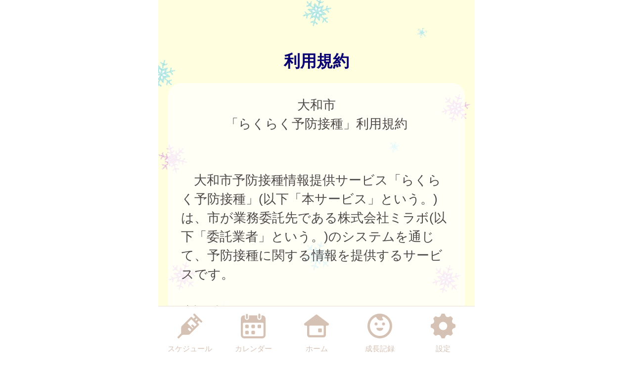

--- FILE ---
content_type: text/html
request_url: https://yamato.city-hc.jp/subordinate/entry/agreement?PHPSESSID=8iltp3q97ct6j17mirtkglpbmf6q1qj1timh5ufhk4li9cdmoht94p6qmq5j4osjel5375pg71vams46i5hnu57q1lodpuq4g3be300
body_size: 16082
content:

<!DOCTYPE html>
<html xmlns="http://www.w3.org/1999/xhtml">
	<head>
		<meta charset="utf-8" />
		<meta name="viewport" content="width=640">
				<title>大和市『らくらく予防接種』</title>
		<meta name="keywords" content="大和市,保健所,予防接種,予防接種スケジュール,病院,インフルエンザ"/>
		<meta name="description" content="大和市 らくらく予防接種 は子育て・予防接種情報サービスです"/>
		<link rel="stylesheet" type="text/css" href="/css/font-awesome.min.css?var=20170530&PHPSESSID=8iltp3q97ct6j17mirtkglpbmf6q1qj1timh5ufhk4li9cdmoht94p6qmq5j4osjel5375pg71vams46i5hnu57q1lodpuq4g3be300" />
		<link rel="stylesheet" type="text/css" href="/css/whirl.min.css?var=20180131&PHPSESSID=8iltp3q97ct6j17mirtkglpbmf6q1qj1timh5ufhk4li9cdmoht94p6qmq5j4osjel5375pg71vams46i5hnu57q1lodpuq4g3be300" />
		<link rel="stylesheet" type="text/css" href="/css/slick.css?var=20180101&PHPSESSID=8iltp3q97ct6j17mirtkglpbmf6q1qj1timh5ufhk4li9cdmoht94p6qmq5j4osjel5375pg71vams46i5hnu57q1lodpuq4g3be300" />
		<link rel="stylesheet" type="text/css" href="/css/slick-theme.css?var=20180101&PHPSESSID=8iltp3q97ct6j17mirtkglpbmf6q1qj1timh5ufhk4li9cdmoht94p6qmq5j4osjel5375pg71vams46i5hnu57q1lodpuq4g3be300" />
		<link rel="stylesheet" type="text/css" href="/js/lightbox2/dist/css/lightbox.min.css?var=20200123&PHPSESSID=8iltp3q97ct6j17mirtkglpbmf6q1qj1timh5ufhk4li9cdmoht94p6qmq5j4osjel5375pg71vams46i5hnu57q1lodpuq4g3be300" />
		<link rel="stylesheet" type="text/css" href="/cities/yamato/css/sp.css?var=bd595305ac24b452e2553f018f32e919b055566f195a0ff8bbf06d25c4aef0ff&PHPSESSID=8iltp3q97ct6j17mirtkglpbmf6q1qj1timh5ufhk4li9cdmoht94p6qmq5j4osjel5375pg71vams46i5hnu57q1lodpuq4g3be300" />
						<!--[if lt IE 9]>
		<script src="http://html5shiv.googlecode.com/svn/trunk/html5.js"></script>
		<![endif]-->
		<link rel="shortcut icon" type="image/png" href="/cities/yamato/img/sp/favicon.png?date=20180718&PHPSESSID=8iltp3q97ct6j17mirtkglpbmf6q1qj1timh5ufhk4li9cdmoht94p6qmq5j4osjel5375pg71vams46i5hnu57q1lodpuq4g3be300" />
		<link rel="apple-touch-icon" type="image/png"
			  href="/cities/yamato/img/sp/apple-touch-icon.png?date=20180718&PHPSESSID=8iltp3q97ct6j17mirtkglpbmf6q1qj1timh5ufhk4li9cdmoht94p6qmq5j4osjel5375pg71vams46i5hnu57q1lodpuq4g3be300">

		<script type="text/javascript">
			var base_url = "/";
		</script>
		<script type="text/javascript" src="/js/ie-polyfill.js?var=20200630"></script>
		<script type="text/javascript" src="/js/knockout-3.1.0.js?var=20170129"></script>
		<script type="text/javascript" src="/js/linq.min.js?var=20170129"></script>
		<script type="text/javascript" src="/js/jquery-1.11.1.min.js?var=20170129"></script>
		<script type="text/javascript" src="/js/jquery.isenable.js?var=20170129"></script>
		<script type="text/javascript" src="/js/slick.min.js?var=20181010"></script>
		<script type="text/javascript" src="/js/logger.js?var=20190528"></script>
		<script type="text/javascript" src="/cities/yamato/js/plugin.mousedrags-crollable.js?var=20201018"></script>
		<script type="text/javascript" src="/cities/yamato/js/app.common-behavior.js?var=c69bb1accbc00fe7be4c8af9c201bf4bd8a10f9eeb198147b42aef1b3d5ca9ea"></script>
		<script type="text/javascript" src="/js/ko-jquery-visualstate.js?var=20170129"></script>
			</head>
	<body>
				<div class="page-container">
			

			
<section class="toolbar">
	<div class="tool right">
		<section class="translation" style="text-align: right">
	<div id="google_translate_element"></div>
	<script type="text/javascript">
		function googleTranslateElementInit() {
			new google.translate.TranslateElement({
				pageLanguage: 'ja',
				layout: google.translate.TranslateElement.InlineLayout.VERTICAL
			}, 'google_translate_element');
		}
	</script>
	<script type="text/javascript" src="//translate.google.com/translate_a/element.js?cb=googleTranslateElementInit"></script>
</section>

	</div>
</section>

			

<section class="main-content">
	<section>
	<article class="spacer-b40">
		<h1 class="caption">
			利用規約		</h1>
		<div class="translucent">
			<div align="center">大和市<br/>「らくらく予防接種」利用規約</div><br/><br/>　大和市予防接種情報提供サービス「らくらく予防接種」(以下「本サービス」という。)は、市が業務委託先である株式会社ミラボ(以下「委託業者」という。)のシステムを通じて、予防接種に関する情報を提供するサービスです。<br/><br/>(対象者)<br/>第1条　本サービスの対象者は、大和市に住所を有する妊婦及び妊婦の家族、並びに乳幼児の保護者とします。<br/><br/>(費用)<br/>第2条　本サービスの登録は無料です。ただし、利用に必要な通信料、利用環境等に関する費用は利用者が負担するものとします。<br/><br/>(利用環境)<br/>第3条　本サービスは、WEBにアクセス可能なスマートフォン、タブレット、パソコンでご利用いただけます。ただし、本サービスはすべての利用環境に対して動作を保証しているものではないため、利用者の利用環境、利用する機種等によっては、本サービスを利用できない場合があります。<br/><br/>(サービスの登録・変更・解除)<br/>第4条　本サービスの登録、変更、解除を希望する場合、利用者が自ら行うものとします。<br/><br/>(サービスの中断・廃止)<br/>第5条　市は、次のいずれかに該当する場合、本サービスの提供を中断し、又はサービスの全部又は一部を廃止することができるものとします。<br/>　(1)　設備の保守上又は管理上やむを得ない事情が発生したとき<br/>　(2)　災害等により通信障害等が発生したとき<br/>　(3)　その他、サービス継続が困難と市が判断したとき<br/><br/>(禁止事項)<br/>第6条　本サービスについて、利用者は、市の承諾を得ずに、著作権法で定める利用者個人の私的利用の範囲を超えて利用することはできません。<br/>2　利用者が、本サービスの全部又は一部を無断で転載、複製、改変するなど、本サービスに係わる著作権その他の権利を侵害する利用はできません。<br/><br/>(免責事項)<br/>第7条　本サービスにより提供される母と子の健康に関する情報及び予防接種スケジュール等は、あくまで標準的な情報提供であり、実際に予防接種をする際等は医師と相談してください。また、本サービスによる予防接種の記録は母子健康手帳の替わりとなるものではありません。なお、本サービス利用により発生したトラブル、損害等については、市は一切の責任を負わないものとします。<br/>2　市は正確な情報提供に努めますが、緊急又は流動的な情報については、完全性及び確実性を保証できない場合があります。<br/>3　市は、回線やサーバ混雑等により配信遅延又は未着となった場合において、一切の責任を負わないものとします。<br/>4　市は、本サービスの中断や廃止により利用者及び第三者に損害が発生した場合において、一切の責任を負わないものとします。<br/>5　市は、本サービスの利用者が、第1条の規定による対象者でなくなった場合、予告なく登録を解除できるものとします。<br/><br/>(個人情報の取扱い)<br/>第8条　個人情報の取り扱いについては、『個人情報の保護に関する法律』に基づき適正管理に努めてまいります。<br/>2　登録された利用者の情報は、市の管理のもと、委託業者が適切かつ安全に管理するものとします。<br/>3　本サービス内容の変更やシステムメンテナンス、アンケート実施、その他市が必要と判断した場合に、登録された利用者のメールアドレスを使用してメールによる通知を配信させていただくことがあります。<br/><br/>(規約の変更等)<br/>第9条　市は、本規約の全部又は一部を予告なく変更等できるものとします。<br/>		</div>
	</article>
</section>
</section>
			<footer>
	<div class="global-menu-position">
		<nav class="global-menu">
	<div class="global-menu-item ">
		<a href="/all-schedules?PHPSESSID=8iltp3q97ct6j17mirtkglpbmf6q1qj1timh5ufhk4li9cdmoht94p6qmq5j4osjel5375pg71vams46i5hnu57q1lodpuq4g3be300" class="block" data-login-required>
			<div class="global-menu-icon">
				<svg xmlns="http://www.w3.org/2000/svg" class="icon-svg" viewBox="0 0 48 48" height="50px" width="50px">
  <path class="icon" d="M97.456,1264.11l-13.571-13.57a1.862,1.862,0,0,0-1.322-.54,1.892,1.892,0,0,0-1.608.9,1.934,1.934,0,0,0,.336,2.34l2.619,2.62a0.787,0.787,0,0,1,.237.57,0.8,0.8,0,0,1-.237.57l-2.184,2.18a0.926,0.926,0,0,1-1.326,0l-2.34-2.34a1.889,1.889,0,0,0-2.645,0L58.14,1274.11a3.616,3.616,0,0,0-1.059,2.5L56.9,1287.1a3.355,3.355,0,0,1-.991,2.33l-5.328,5.33a1.915,1.915,0,0,0-.319,2.35,1.87,1.87,0,0,0,2.917.34l5.325-5.32a3.369,3.369,0,0,1,2.319-.99l10.567-.23a3.577,3.577,0,0,0,2.484-1.06l17.278-17.27a1.874,1.874,0,0,0,0-2.65l-2.34-2.34a0.929,0.929,0,0,1,0-1.32L91,1264.08a0.825,0.825,0,0,1,1.143,0l2.67,2.67A1.868,1.868,0,1,0,97.456,1264.11Zm-23.283,20.23-3.236-3.24a1.875,1.875,0,0,1,2.652-2.65l3.235,3.24Zm9.232-9.3-3.266-3.27a1.89,1.89,0,0,0-2.645,0,1.878,1.878,0,0,0,0,2.65l3.266,3.26-1.274,1.28-10.45-10.45,7.7-7.7,10.45,10.45Zm2.42-11.07-1.8-1.8,3.069-3.07,1.8,1.8Z" transform="translate(-50 -1250)"/>
</svg>

			</div>
			<div class="global-menu-description">スケジュール</div>
		</a>
	</div>
	<div class="global-menu-item ">
		<a href="/calendar?PHPSESSID=8iltp3q97ct6j17mirtkglpbmf6q1qj1timh5ufhk4li9cdmoht94p6qmq5j4osjel5375pg71vams46i5hnu57q1lodpuq4g3be300" class="block" data-login-required>
			<div class="global-menu-icon">
				<svg xmlns="http://www.w3.org/2000/svg" class="icon-svg" viewBox="0 0 48 48" height="50px" width="50px">
  <path class="icon" d="M226.37,1283.98v3.39a1.784,1.784,0,0,1-1.762,1.8h-3.334a1.784,1.784,0,0,1-1.762-1.8v-3.39a1.778,1.778,0,0,1,1.762-1.8h3.334A1.778,1.778,0,0,1,226.37,1283.98Zm-13.763-13.65h-3.333a1.784,1.784,0,0,0-1.763,1.8v3.39a1.778,1.778,0,0,0,1.763,1.8h3.333a1.778,1.778,0,0,0,1.763-1.8v-3.39A1.784,1.784,0,0,0,212.607,1270.33Zm0,11.85h-3.333a1.778,1.778,0,0,0-1.763,1.8v3.39a1.784,1.784,0,0,0,1.763,1.8h3.333a1.784,1.784,0,0,0,1.763-1.8v-3.39A1.778,1.778,0,0,0,212.607,1282.18Zm12-11.85h-3.334a1.784,1.784,0,0,0-1.762,1.8v3.39a1.778,1.778,0,0,0,1.762,1.8h3.334a1.778,1.778,0,0,0,1.762-1.8v-3.39A1.784,1.784,0,0,0,224.608,1270.33Zm12,0h-3.333a1.784,1.784,0,0,0-1.763,1.8v3.39a1.778,1.778,0,0,0,1.763,1.8h3.333a1.778,1.778,0,0,0,1.763-1.8v-3.39A1.784,1.784,0,0,0,236.608,1270.33ZM247,1258.69v32a6.26,6.26,0,0,1-6.2,6.32H205.257a6.26,6.26,0,0,1-6.2-6.32v-24.03H199v-7.76a6.741,6.741,0,0,1,.335-2.08,6.52,6.52,0,0,1,6.153-4.53h1.3v4.76a4.035,4.035,0,1,0,8.068,0v-4.76h16.1v4.76a4.035,4.035,0,1,0,8.068,0v-4.76h1.461A6.578,6.578,0,0,1,247,1258.69Zm-4,9.9a1.912,1.912,0,0,0-1.9-1.93H204.956a1.912,1.912,0,0,0-1.9,1.93v22.1a2.218,2.218,0,0,0,2.2,2.24H240.8a2.218,2.218,0,0,0,2.2-2.24v-22.1Zm-8.08-9.66a2.008,2.008,0,0,0,1.982-2.02v-5.9a1.983,1.983,0,1,0-3.965,0v5.9A2.008,2.008,0,0,0,234.92,1258.93Zm-24.189.44h0.042a2,2,0,0,0,1.983-2.02v-5.89a2.008,2.008,0,0,0-1.983-2.02h-0.042a2.009,2.009,0,0,0-1.983,2.02v5.89A2,2,0,0,0,210.731,1259.37Z" transform="translate(-199 -1249)"/>
</svg>

			</div>
			<div class="global-menu-description">カレンダー</div>
		</a>
	</div>
	<div class="global-menu-item ">
		<a href="/?PHPSESSID=8iltp3q97ct6j17mirtkglpbmf6q1qj1timh5ufhk4li9cdmoht94p6qmq5j4osjel5375pg71vams46i5hnu57q1lodpuq4g3be300" class="block">
			<div class="global-menu-icon">
				<svg xmlns="http://www.w3.org/2000/svg" class="icon-svg" viewBox="0 0 52 48" height="50px" width="50px">
  <path class="icon" d="M361.488,1296.98a5.362,5.362,0,0,1-5.274-5.43v-17.9a1.39,1.39,0,0,0-1.375-1.39h-1.9a2.952,2.952,0,0,1-2.67-1.63,3.008,3.008,0,0,1,.849-3.66l23.175-17.38a2.769,2.769,0,0,1,1.7-.58,2.833,2.833,0,0,1,1.7.57l23.174,17.39a3.005,3.005,0,0,1,.849,3.66,2.945,2.945,0,0,1-2.665,1.63h-1.915a1.372,1.372,0,0,0-1.361,1.38v17.91a5.363,5.363,0,0,1-5.275,5.43H361.488Zm1-24.72a1.682,1.682,0,0,0-1.665,1.69v16.64a1.626,1.626,0,0,0,1.618,1.63h27.1a1.629,1.629,0,0,0,1.623-1.64v-16.63a1.679,1.679,0,0,0-1.664-1.69H362.491Zm18.248,13.87a1.412,1.412,0,0,1-1.4-1.42v-5.11a1.4,1.4,0,0,1,1.4-1.41H385.8a1.4,1.4,0,0,1,1.394,1.41v5.11a1.411,1.411,0,0,1-1.394,1.42h-5.058Z" transform="translate(-349.969 -1249)"/>
</svg>

			</div>
			<div class="global-menu-description">ホーム</div>
		</a>
	</div>
	<div class="global-menu-item ">
		<a href="/growth/?PHPSESSID=8iltp3q97ct6j17mirtkglpbmf6q1qj1timh5ufhk4li9cdmoht94p6qmq5j4osjel5375pg71vams46i5hnu57q1lodpuq4g3be300" class="block" data-login-required>
			<div class="global-menu-icon">
				<svg xmlns="http://www.w3.org/2000/svg" class="icon-svg" viewBox="0 0 48 48" height="50px" width="50px">
  <path class="icon" d="M516,1249a24,24,0,1,0,24,24A24,24,0,0,0,516,1249Zm-1.241,43.17a19.206,19.206,0,0,1-7.382-36.33,1.377,1.377,0,0,1,1.865.65,10.334,10.334,0,0,0,1.649,2.54,9.553,9.553,0,0,0,10.329,2.75c0.24-.09.474-0.18,0.7-0.28a1.19,1.19,0,0,0,.352-1.87,6.62,6.62,0,0,1-1.134-1.64,6.767,6.767,0,0,1-.6-1.84,1.208,1.208,0,0,1,1.56-1.36A19.207,19.207,0,0,1,514.759,1292.17Zm-3.113-23.18a2.862,2.862,0,1,0-2.862,2.87A2.861,2.861,0,0,0,511.646,1268.99Zm11.57-2.86a2.865,2.865,0,1,0,2.861,2.86A2.86,2.86,0,0,0,523.216,1266.13Zm-1.486,10.53H510.27a0.912,0.912,0,0,0-.9,1.1c0.6,2.66,3.338,4.67,6.628,4.67s6.03-2.01,6.628-4.67A0.913,0.913,0,0,0,521.73,1276.66Z" transform="translate(-492 -1249)"/>
</svg>

			</div>
			<div class="global-menu-description">成長記録</div>
		</a>
	</div>
	<div class="global-menu-item ">
		<a href="/settings/non-member?PHPSESSID=8iltp3q97ct6j17mirtkglpbmf6q1qj1timh5ufhk4li9cdmoht94p6qmq5j4osjel5375pg71vams46i5hnu57q1lodpuq4g3be300" class="block">
			<div class="global-menu-icon">
				<svg xmlns="http://www.w3.org/2000/svg" class="icon-svg" viewBox="0 0 48 48" height="50px" width="50px">
  <path class="icon" d="M698,1274.9v-3.8a1.871,1.871,0,0,0-1.28-1.77c-2.57-.87-4.251-1.41-5.158-3.6h0c-0.91-2.2-.1-3.78,1.1-6.2a1.88,1.88,0,0,0-.349-2.16l-2.684-2.68a1.869,1.869,0,0,0-2.159-.35c-2.4,1.19-4,2.01-6.2,1.1h0c-2.191-.91-2.738-2.6-3.6-5.16A1.878,1.878,0,0,0,675.9,1249h-3.8a1.88,1.88,0,0,0-1.774,1.28c-0.857,2.55-1.406,4.25-3.6,5.16h0c-2.195.91-3.779,0.1-6.2-1.1a1.869,1.869,0,0,0-2.159.35l-2.684,2.68a1.88,1.88,0,0,0-.349,2.16c1.2,2.41,2.011,4,1.1,6.2s-2.608,2.74-5.158,3.6a1.871,1.871,0,0,0-1.28,1.77v3.8a1.871,1.871,0,0,0,1.28,1.77c2.546,0.86,4.249,1.41,5.158,3.6,0.912,2.21.085,3.82-1.1,6.2a1.877,1.877,0,0,0,.348,2.16l2.682,2.68a1.871,1.871,0,0,0,2.16.35c2.4-1.19,4-2.01,6.2-1.1h0c2.193,0.91,2.74,2.6,3.6,5.16A1.88,1.88,0,0,0,672.1,1297h3.8a1.88,1.88,0,0,0,1.774-1.28c0.858-2.55,1.41-4.25,3.614-5.16h0c2.18-.91,3.757-0.1,6.179,1.1a1.87,1.87,0,0,0,2.16-.35l2.683-2.68a1.879,1.879,0,0,0,.349-2.16c-1.2-2.4-2.01-4-1.1-6.2s2.614-2.74,5.162-3.6A1.871,1.871,0,0,0,698,1274.9Zm-22.735,6a8,8,0,1,1,6.638-6.64A8,8,0,0,1,675.265,1280.9Z" transform="translate(-650 -1249)"/>
</svg>

			</div>
			<div class="global-menu-description">設定</div>
		</a>
	</div>
</nav>

	</div>
</footer>

						
			<script type="text/javascript" src="/js/lightbox2/dist/js/lightbox.js?var=20200123"></script>
		</div>
					
	

<script type="text/javascript">
	$(function () {
		var season = 'winter';
		var imagePath = '/cities/yamato/img/sp/back_winter.png?var=8099b4f3edeaa7b7964ea214f9a6228031c1423fbc4ae720a1854ace56f3f4e7';
		var season_back_ground = {
			'background-image': 'url(' + imagePath + ')',
			'background-position': 'top center',
			'background-attachment':
			// @formatter:off
									'fixed'
							// @formatter:on
		};
		$('.page-container').css(season_back_ground);
		$('.tabs').css(season_back_ground);
	});
</script>

			</body>
</html>


--- FILE ---
content_type: application/javascript
request_url: https://yamato.city-hc.jp/js/logger.js?var=20190528
body_size: 1536
content:
var LOGLEVEL_ERROR = 'Error';

/**
 * ログを送信する
 * @param {string} level
 * @param {string} message
 * @param {?{stack: string}} error
 */
function sendLog(level, message, error) {
	$.ajax({
		type: 'POST',
		// ssl ドメインがある関係でドメインなしの絶対パスも相対パスも使えない
		// - ssl.city-hc.jp/city_id/page
		// - city_id.city-hc.jp/page
		// volt ファイルでなら base_url を取得できるので index とかで base_url を設定しておく。
		url: base_url + 'api-v1/log',
		data: {
			'log': {
				'level': level,
				'message': message,
				'url': location.href,
				'ua': navigator.userAgent,
				'stack': error && error.stack
			}
		}
	});
}

$(function () {
	/**
	 * catch されていないエラーを拾ってこの関数を実行する
	 * @param {string} message
	 * @param {string} file
	 * @param {number} lineNo
	 * @param {number} colNo
	 * @param {Error} error
	 */
	window.onerror = function (message, file, lineNo, colNo, error) {
		// file がないということは Chrome 拡張とかかも
		if (file === '') {
			return;
		}
		sendLog(LOGLEVEL_ERROR, message + ' at ' + file + ':' + lineNo + ',' + colNo, error);
	};
	/**
	 * Promise で発生して catch されていないエラーを拾ってこの関数を実行する。
	 * Promise で発生したやつは onerror では拾われない
	 * @param {{reason: {stack: string}}} event 型がよくわからなかったのでわかっている部分だけ書いた
	 */
	window.onunhandledrejection = function (event) {
		sendLog(LOGLEVEL_ERROR, 'Unhandled rejection: ' + event.reason, event.reason);
	};
});
